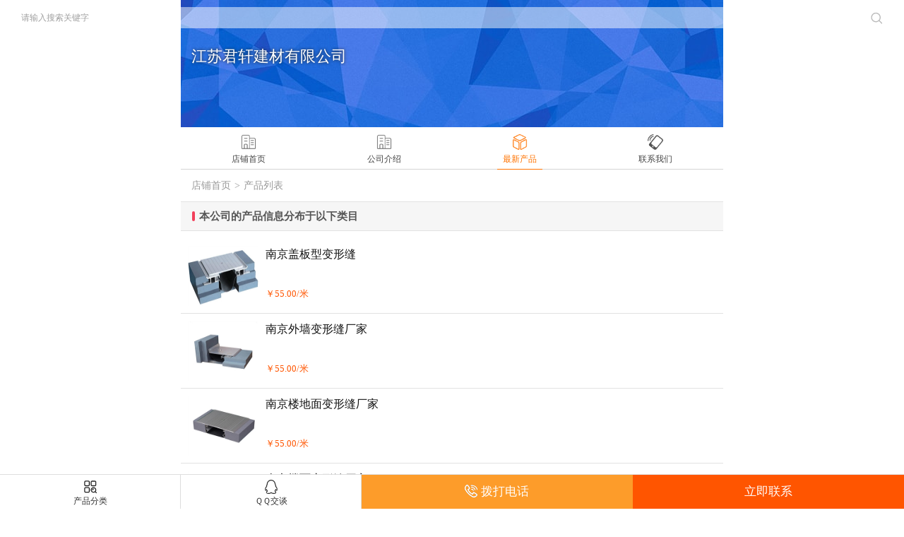

--- FILE ---
content_type: text/html; charset=utf-8
request_url: http://mip.jxjzbxf.com/productseries_7941275.htm
body_size: 2693
content:

<!DOCTYPE html>
<html mip>
<head>
    <meta charset="UTF-8">
    <meta name="viewport" content="width=device-width, initial-scale=1, maximum-scale=1">
    <meta name="applicable-device" content="mobile">
    <meta http-equiv="Cache-Control" content="no-transform" />
    <meta http-equiv="Cache-Control" content="no-siteapp" />
    <title>南京屋面变形缝_产品_江苏君轩建材有限公司</title>
    <meta name="keywords" content="产品展厅 变形缝伸缩缝" />
    <meta name="description" content="江苏君轩建材有限公司长期大量供应变形缝伸缩缝，等产品，欲查看详情，请点击江苏君轩建材有限公司公司网站产品。" />
<link rel="canonical" href="http://www.jxjzbxf.com/productseries_7941275.htm">    <link rel="stylesheet" type="text/css" href="https://c.mipcdn.com/static/v1/mip.css">
    <link rel="stylesheet" type="text/css" href="/content/css/style.css">
</head>
<body>
    <div class="search">
        <div class="search_box">
            <a href="/search.htm" class="search_info"><span>请输入搜索关键字</span><i></i></a>
        </div>
    </div>
    <div class="shop_company clearfix">
        <div class="shop_company_r">
            <h1 class="shop_company_name outHide">江苏君轩建材有限公司</h1>
        </div>
    </div>
    <div class="zone-menu">
        <ul>
            <li><a href="/"><i class="zm_js"></i><br><span>店铺首页</span></a></li>
            <li><a href="/companyabout.htm"><i class="zm_js"></i><br><span>公司介绍</span></a></li>
            <li class="a"><i class="zm_cp"></i><br><span>最新产品</span></li>
            <li><a href="/companycontact.htm"><i class="zm_lx"></i><br><span>联系我们</span></a></li>
        </ul>
    </div>

    <div class="content">
        <div class="t_mbx"><a href="/">店铺首页</a>&gt;<span>产品列表</span></div>
        <h2 class="tit-h2">本公司的产品信息分布于以下类目</h2>
        <div class="words">
        </div>

        <div class="proList_box">

                    <div class="proList clearfix">
                        <a class="proList_l" href="/companyproductdetail_151389981.htm" target="_blank">
                            <mip-img layout="responsive" width="100" height="85" src="//cos.solepic.com/20180807/s_1036904_201808072111207681.jpg"></mip-img>
                        </a>
                        <span class="proList_r">
                            <a href="/companyproductdetail_151389981.htm" target="_blank" class="proList_r_t">南京盖板型变形缝</a>
                            <a href="/companyproductdetail_151389981.htm" target="_blank" class="proList_r_b">
                                <span class="price">
￥55.00/米                                </span>
                            </a>
                        </span>
                    </div>
                    <div class="proList clearfix">
                        <a class="proList_l" href="/companyproductdetail_151376722.htm" target="_blank">
                            <mip-img layout="responsive" width="100" height="85" src="//cos.solepic.com/20180730/s_1036904_201807301504077833.jpg"></mip-img>
                        </a>
                        <span class="proList_r">
                            <a href="/companyproductdetail_151376722.htm" target="_blank" class="proList_r_t">南京外墙变形缝厂家</a>
                            <a href="/companyproductdetail_151376722.htm" target="_blank" class="proList_r_b">
                                <span class="price">
￥55.00/米                                </span>
                            </a>
                        </span>
                    </div>
                    <div class="proList clearfix">
                        <a class="proList_l" href="/companyproductdetail_151376324.htm" target="_blank">
                            <mip-img layout="responsive" width="100" height="85" src="//cos.solepic.com/20180730/s_1036904_201807301504167125.jpg"></mip-img>
                        </a>
                        <span class="proList_r">
                            <a href="/companyproductdetail_151376324.htm" target="_blank" class="proList_r_t">南京楼地面变形缝厂家</a>
                            <a href="/companyproductdetail_151376324.htm" target="_blank" class="proList_r_b">
                                <span class="price">
￥55.00/米                                </span>
                            </a>
                        </span>
                    </div>
                    <div class="proList clearfix">
                        <a class="proList_l" href="/companyproductdetail_151372207.htm" target="_blank">
                            <mip-img layout="responsive" width="100" height="85" src="//cos.solepic.com/20180730/s_1036904_201807301504167125.jpg"></mip-img>
                        </a>
                        <span class="proList_r">
                            <a href="/companyproductdetail_151372207.htm" target="_blank" class="proList_r_t">南京楼面变形缝厂家</a>
                            <a href="/companyproductdetail_151372207.htm" target="_blank" class="proList_r_b">
                                <span class="price">
￥55.00/米                                </span>
                            </a>
                        </span>
                    </div>
                    <div class="proList clearfix">
                        <a class="proList_l" href="/companyproductdetail_151371357.htm" target="_blank">
                            <mip-img layout="responsive" width="100" height="85" src="//cos.solepic.com/20180730/s_1036904_201807301504202414.jpg"></mip-img>
                        </a>
                        <span class="proList_r">
                            <a href="/companyproductdetail_151371357.htm" target="_blank" class="proList_r_t">南京变形缝有哪几种</a>
                            <a href="/companyproductdetail_151371357.htm" target="_blank" class="proList_r_b">
                                <span class="price">
￥55.00/米                                </span>
                            </a>
                        </span>
                    </div>
                    <div class="proList clearfix">
                        <a class="proList_l" href="/companyproductdetail_151329527.htm" target="_blank">
                            <mip-img layout="responsive" width="100" height="85" src="//cos.solepic.com/20180730/s_1036904_201807301504045645.jpg"></mip-img>
                        </a>
                        <span class="proList_r">
                            <a href="/companyproductdetail_151329527.htm" target="_blank" class="proList_r_t">南京抗震变形缝价格</a>
                            <a href="/companyproductdetail_151329527.htm" target="_blank" class="proList_r_b">
                                <span class="price">
￥85.00/米                                </span>
                            </a>
                        </span>
                    </div>
                    <div class="proList clearfix">
                        <a class="proList_l" href="/companyproductdetail_151319365.htm" target="_blank">
                            <mip-img layout="responsive" width="100" height="85" src="//cos.solepic.com/20180807/s_1036904_201808072111207681.jpg"></mip-img>
                        </a>
                        <span class="proList_r">
                            <a href="/companyproductdetail_151319365.htm" target="_blank" class="proList_r_t">南京楼地面变形缝材料</a>
                            <a href="/companyproductdetail_151319365.htm" target="_blank" class="proList_r_b">
                                <span class="price">
￥45.00/米                                </span>
                            </a>
                        </span>
                    </div>
                    <div class="proList clearfix">
                        <a class="proList_l" href="/companyproductdetail_151308791.htm" target="_blank">
                            <mip-img layout="responsive" width="100" height="85" src="//cos.solepic.com/20180725/s_1036904_201807251049404272.jpg"></mip-img>
                        </a>
                        <span class="proList_r">
                            <a href="/companyproductdetail_151308791.htm" target="_blank" class="proList_r_t">南京地面变形缝价格</a>
                            <a href="/companyproductdetail_151308791.htm" target="_blank" class="proList_r_b">
                                <span class="price">
￥55.00/米                                </span>
                            </a>
                        </span>
                    </div>
                    <div class="proList clearfix">
                        <a class="proList_l" href="/companyproductdetail_151306911.htm" target="_blank">
                            <mip-img layout="responsive" width="100" height="85" src="//cos.solepic.com/20180730/s_1036904_201807301504099962.jpg"></mip-img>
                        </a>
                        <span class="proList_r">
                            <a href="/companyproductdetail_151306911.htm" target="_blank" class="proList_r_t">南京地面变形缝厂家</a>
                            <a href="/companyproductdetail_151306911.htm" target="_blank" class="proList_r_b">
                                <span class="price">
￥55.00/米                                </span>
                            </a>
                        </span>
                    </div>
                    <div class="proList clearfix">
                        <a class="proList_l" href="/companyproductdetail_151057196.htm" target="_blank">
                            <mip-img layout="responsive" width="100" height="85" src="//cos.solepic.com/20180807/s_1036904_201808072109202691.jpg"></mip-img>
                        </a>
                        <span class="proList_r">
                            <a href="/companyproductdetail_151057196.htm" target="_blank" class="proList_r_t">南京铝板变形缝价格</a>
                            <a href="/companyproductdetail_151057196.htm" target="_blank" class="proList_r_b">
                                <span class="price">
￥45.00/米                                </span>
                            </a>
                        </span>
                    </div>
            
        </div>
        <div class="page">  <a class="first dis">首页</a>  <a class="prev dis">上页</a> <span class="current">1</span>  <i>&nbsp;/&nbsp;</i><span class="total">2</span>  <a href="/productseries_7941275_2.htm" class="nextPage">下页</a>    <a href="/productseries_7941275_2.htm" class="nextPage">末页</a>  </div>
    </div>

    <div class="footer">
        <div class="footer_txt">江苏君轩建材有限公司</div>
        <div class="footer_txt"><a href="tel:13585199811">13585199811</a></div>
 <div class="footer_txt">技术支持：搜了网</div>    </div>

    <div class="mT45"></div>
    <div class="shop_b_bar clearfix">
        <a class="sbb_btn" rel="nofollow" href="/productserieslist.htm"><i class="cpfl"></i><br>产品分类</a>
        <a class="sbb_btn" rel="nofollow" href="http://wpa.qq.com/msgrd?v=3&amp;uin=2603634466&amp;site=qq&amp;menu=yes"><i class="qqjt"></i><br>ＱＱ交谈</a>
        <a class="sbb_btn2" rel="nofollow" href="tel:13585199811"><i class="ljlx_b"></i>拨打电话</a>
        <a class="sbb_btn3" rel="nofollow" href="/companycontact.htm">立即联系</a>
    </div>


    <mip-fixed type="gototop">
        <mip-gototop threshold='200'></mip-gototop>
    </mip-fixed>

    <script src="https://c.mipcdn.com/static/v1/mip.js"></script>
    <script src="https://c.mipcdn.com/static/v1/mip-gototop/mip-gototop.js"></script>
</body>
</html>